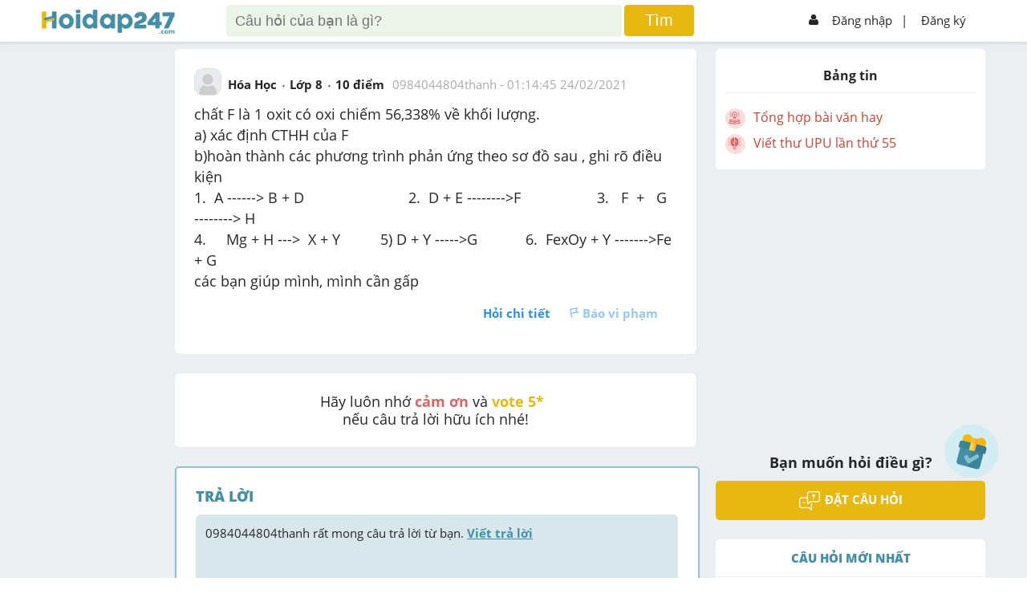

--- FILE ---
content_type: text/html; charset=utf-8
request_url: https://hoidap247.com/cau-hoi/1632728
body_size: 9589
content:
<!DOCTYPE html><html lang="vi"><head><link data-react-helmet="true" rel="canonical" href="https://hoidap247.com/cau-hoi/1632728"/><link data-react-helmet="true" rel="image_src" href="/static/img/hoidap247.com.png"/><meta data-react-helmet="true" name="description" content="Giải thích các bước giải:
a.
F có dạng: $R_xO_y$
$⇒\dfrac{xR}{16y}=\dfrac{100\%-56,338\%}{56,338\%}$
$⇒R=6,2.\dfrac{2y}x$
$⇒\begin{cases}\dfrac{2y}x=5\\ R=31\ (P)\end{cases}$
$⇒F$ là $P_2O_5$
b. 
1. $2KClO_3\xrightarrow{t^\circ, MnO_2}2KCl+3O_2$
2. $4P+5O_2\xrightarrow{t^\circ} 2P_2O_5$
3. $P_2O_5+3H_2O\to 2H_3PO_4$
4. $3Mg+2H_3PO_4\to Mg_3(PO_4)_2+3H_2$
5. $2H_2+O_2\xrightarrow{t^\circ} 2H_2O$
6. $Fe_xO_y+yH_2\xrightarrow{t^\circ} xFe+yH_2O$"/><meta data-react-helmet="true" name="robots" content="index,follow"/><meta data-react-helmet="true" property="og:title" content="chất F là 1 oxit có oxi chiếm 56,338% về khối lượng.
a) xác định CTHH của F
b)hoàn thành các phương trình phản ứng theo sơ đồ sau , ghi rõ điều kiện
1.  A ----"/><meta data-react-helmet="true" property="og:description" content="Giải thích các bước giải:
a.
F có dạng: $R_xO_y$
$⇒\dfrac{xR}{16y}=\dfrac{100\%-56,338\%}{56,338\%}$
$⇒R=6,2.\dfrac{2y}x$
$⇒\begin{cases}\dfrac{2y}x=5\\ R=31\ (P)\end{cases}$
$⇒F$ là $P_2O_5$
b. 
1. $2KClO_3\xrightarrow{t^\circ, MnO_2}2KCl+3O_2$
2. $4P+5O_2\xrightarrow{t^\circ} 2P_2O_5$
3. $P_2O_5+3H_2O\to 2H_3PO_4$
4. $3Mg+2H_3PO_4\to Mg_3(PO_4)_2+3H_2$
5. $2H_2+O_2\xrightarrow{t^\circ} 2H_2O$
6. $Fe_xO_y+yH_2\xrightarrow{t^\circ} xFe+yH_2O$"/><meta data-react-helmet="true" property="og:type" content="article"/><meta data-react-helmet="true" property="og:author" content="https://hoidap247.com"/><meta data-react-helmet="true" property="og:url" content="https://hoidap247.com/cau-hoi/1632728"/><meta data-react-helmet="true" property="og:image" content="/static/img/hoidap247.com.png"/><script data-react-helmet="true" type="application/ld+json">{"@context":"https://schema.org","@type":"QAPage","mainEntity":{"@type":"Question","name":"chất F là 1 oxit có oxi chiếm 56,338% về khối lượng.\na) xác định CTHH của F\nb)hoàn thành các phương trình phản ứng theo sơ đồ sau , ghi rõ điều kiện\n1.  A ----","text":"chất F là 1 oxit có oxi chiếm 56,338% về khối lượng.\na) xác định CTHH của F\nb)hoàn thành các phương trình phản ứng theo sơ đồ sau , ghi rõ điều kiện\n1.  A ------> B + D                          2.  D + E -------->F                   3.   F  +   G     --------> H\n4.     Mg + H --->  X + Y          5) D + Y ----->G            6.  FexOy + Y ------->Fe + G\ncác bạn giúp mình, mình cần gấp","answerCount":1,"upvoteCount":26,"datePublished":"2021-02-24T01:14:45.000Z","author":{"@type":"Person","name":"0984044804thanh"},"suggestedAnswer":[{"@type":"Answer","text":"Giải thích các bước giải:\na.\nF có dạng: $R_xO_y$\n$⇒\\dfrac{xR}{16y}=\\dfrac{100\\%-56,338\\%}{56,338\\%}$\n$⇒R=6,2.\\dfrac{2y}x$\n$⇒\\begin{cases}\\dfrac{2y}x=5\\\\ R=31\\ (P)\\end{cases}$\n$⇒F$ là $P_2O_5$\nb. \n1. $2KClO_3\\xrightarrow{t^\\circ, MnO_2}2KCl+3O_2$\n2. $4P+5O_2\\xrightarrow{t^\\circ} 2P_2O_5$\n3. $P_2O_5+3H_2O\\to 2H_3PO_4$\n4. $3Mg+2H_3PO_4\\to Mg_3(PO_4)_2+3H_2$\n5. $2H_2+O_2\\xrightarrow{t^\\circ} 2H_2O$\n6. $Fe_xO_y+yH_2\\xrightarrow{t^\\circ} xFe+yH_2O$","datePublished":"2021-04-04T15:38:44.000Z","upvoteCount":1,"url":"https://hoidap247.com/cau-hoi/1632728","author":{"@type":"Person","name":"nnquan2109"}}]}}</script><script data-react-helmet="true" type="text/javascript" src="https://apis.google.com/js/platform.js"></script><title data-react-helmet="true">chất F là 1 oxit có oxi chiếm 56,338% về khối lượng.
a) xác định CTHH của F
b)hoàn thành các phương trình phản ứng theo sơ đồ sau , ghi rõ điều kiện
1.  A ----</title><link rel="shortcut icon" href="/static/img/favicon.png" type="image/png"/><meta name="viewport" content="width=device-width, initial-scale=1"/><meta property="fb:app_id" content="593199254422410"/><script type="application/javascript" src="//anymind360.com/js/3566/ats.js"></script><script async="" src="https://securepubads.g.doubleclick.net/tag/js/gpt.js"></script><script data-ad-client="ca-pub-6915303025395679" async="" src="https://pagead2.googlesyndication.com/pagead/js/adsbygoogle.js"></script><meta name="viewport" content="width=device-width,minimum-scale=1,initial-scale=1" class="next-head"/><meta charSet="utf-8" class="next-head"/><script>!function(f,b,e,v,n,t,s)
      {if(f.fbq)return;n=f.fbq=function(){n.callMethod?
      n.callMethod.apply(n,arguments):n.queue.push(arguments)};
      if(!f._fbq)f._fbq=n;n.push=n;n.loaded=!0;n.version='2.0';
      n.queue=[];t=b.createElement(e);t.async=!0;
      t.src=v;s=b.getElementsByTagName(e)[0];
      s.parentNode.insertBefore(t,s)}(window, document,'script',
      'https://connect.facebook.net/en_US/fbevents.js');
      fbq('init', '1445046295739925');
      fbq('track', 'PageView');</script><noscript><img height="1" width="1" style="display:none"
      src="https://www.facebook.com/tr?id=1445046295739925&ev=PageView&noscript=1" /></noscript><title class="next-head">Hoidap247.com - Hỏi đáp online nhanh chóng, chính xác và luôn miễn phí</title><link rel="preload" href="/_next/static/RwTFkrJv4OZYHNjmfDGJR/pages/question.js" as="script"/><link rel="preload" href="/_next/static/RwTFkrJv4OZYHNjmfDGJR/pages/_app.js" as="script"/><link rel="preload" href="/_next/static/runtime/webpack-8ed9452df514b4d17d80.js" as="script"/><link rel="preload" href="/_next/static/chunks/commons.b4a404d135aff35b25fb.js" as="script"/><link rel="preload" href="/_next/static/chunks/styles.6bdf29ca5e9c2ac7b7c6.js" as="script"/><link rel="preload" href="/_next/static/runtime/main-514dfdacf849df645df4.js" as="script"/><link rel="stylesheet" href="/_next/static/css/styles.415dc9d4.chunk.css"/></head><script type="text/x-mathjax-config">MathJax.Hub.Config({
           messageStyle: "none",
           SVG: {
                scale: 120,
                linebreaks: {
                    automatic: true
                }
           },
           "HTML-CSS": { linebreaks: { automatic: true } },
           CommonHTML: { linebreaks: { automatic: true } },
           tex2jax: {
                 inlineMath: [ ['$','$'], ["\\(","\\)"] ]
           }
        })</script><body><div id="fb-root"></div><script src="/static/js/Fb.js?v1.26"></script><script type="text/javascript" async="" src="https://cdnjs.cloudflare.com/ajax/libs/mathjax/2.7.0/MathJax.js?config=TeX-MML-AM_CHTML" defer=""></script><div id="__next"><link href="/static/Style.css?v2.132" rel="stylesheet"/><link href="/static/General.css?v18" rel="stylesheet"/><link href="/static/react-redux-toastr.min.css" rel="stylesheet"/><link href="/static/nprogress.css" rel="stylesheet"/><link href="/static/react-datepicker.min.css" rel="stylesheet"/><link href="/static/index.min.css" rel="stylesheet"/><link href="/static/custom.css?v2.358" rel="stylesheet"/><link href="/static/custom_darkmode.css?v1.836" rel="stylesheet"/><div id="warapper_dark_mode" class=""><script src="https://www.google.com/recaptcha/api.js?onload=onloadCallback&amp;render=explicit" async="" defer=""></script><script src="https://ced.sascdn.com/tag/2060/smart.js" async="" defer=""></script><div class="redux-toastr" aria-live="assertive"><div><div class="top-left"></div><div class="top-right"></div><div class="top-center"></div><div class="bottom-left"></div><div class="bottom-right"></div><div class="bottom-center"></div></div></div><style>[object Object]</style><div><div class="h247-full shadow scroll-header clear-fix" style="z-index:999999"><div class="h247-center"><div class="pc12"><div class="h247-header"><span></span><a class="logo w14 fl" style="top:12px" href="/"><img alt="logo" style="height:auto;width:100%;max-width:166px" class="logo-large" src="/static/img/logo_h247.png" id="logoHd247"/><img alt="logo" class="logo-small" src="/static/img/logo_h247.png" sizes="small" id="logo_nologin_mobile" style="height:auto;width:100%;max-width:115px"/></a><div></div><form action="/search" method="get" class="popup-search"><img src="/static/img/icon-arrow3.png" width="25px" style="margin-right:5px"/><input type="search" id="search-input-mobile" name="keyword" placeholder="Tìm kiếm"/><img src="/static/img/icon_search.png" width="18px" style="position:absolute;right:15px"/><button hidden="" type="submit"></button></form><div class="header-search w56 fl search-type-1 not-logins" hidden=""><div class="searchMobi"><img src="/static/img/icon_search.png" width="25px" style="top:-10px;right:30px;filter:invert(48%) sepia(51%) saturate(438%) hue-rotate(149deg) brightness(95%) contrast(89%)"/></div><form action="/search" class="search search-top"><input type="search" style="box-sizing:unset;padding-right:50px" name="keyword" class="searchTerm" placeholder="Câu hỏi của bạn là gì?"/><button type="submit" class="searchButton"><span>Tìm</span></button><input type="file" style="display:none" id="upload_img_for_search_page"/></form></div><div hidden=""><div class="opacity2 opacity2-show" style="top:45px"></div></div><div hidden=""><div style="max-height:unset;overflow-y:unset;padding-top:0;height:80%" class="form-ask-ques form-ask-ques-show not-login"><div style="height:100%"><div style="padding-top:14px;padding-bottom:14px;border-bottom:1px solid #2626262b"><a class="close-popup">×</a><span></span><h3 class="fs24 fw600">Tìm kiếm với hình ảnh</h3></div><div style="text-align:center;margin-bottom:20px;height:calc(100% - 51px);overflow-y:scroll"><p style="color:blue;font-weight:600">Vui lòng chỉ chọn một câu hỏi</p><a style="padding:8px;display:block;background-color:#e7b712;text-align:center;color:#fff;border-radius:5px;text-transform:uppercase;font-weight:700;margin:10px auto;max-width:150px"><span>Tìm đáp án</span></a></div></div></div><div class="opacity2 opacity2-show"></div></div><div class="h247-login w29 fr"><ul><li class="h-signin menu-not-loginn fr"><ul><li><img alt="icon_user" src="/static/img/icon_user.png"/><a href="/dang-nhap">Đăng nhập</a></li><li style="margin:0 -10px 0 -3px"><a style="padding-left:2px"><span>|</span></a></li><li><a href="/dang-ki">Đăng ký</a></li></ul><img alt="icon_menu" class="colapse-menu" src="/static/img/icon-menu2.png"/></li></ul></div></div></div></div></div><div class=""><div class="menu-user"><div class="pd12"><div class="avt56 fl mr12 bg-gray1"><div class="avt56 bg-green"><div class="avt54 bg-f"><div class="avt48"><img alt="avatar" src="/static/img/system_avatar.png"/></div></div></div><div style="float:right;font-size:37px;position:absolute;top:15px;right:20px"><img alt="icon" src="/static/img/back_header.png" width="20px" style="padding:5px 10px;border:1px solid #aeaeae;border-radius:5px"/></div></div><p style="margin-right:50px;text-align:center"><strong>Hoidap247.com <br/>Nhanh chóng, chính xác</strong></p><div class="m-form-signin"><h4 class="fw800 fs24">Hãy đăng nhập hoặc tạo tài khoản miễn phí!</h4><a class="bg-blue" href="/dang-nhap">Đăng nhập</a><a class="bg-yellow" href="/dang-ki">Đăng ký</a></div></div></div><div class="opacity visible-xs"></div></div><li class="form-add-question flex check-login" style="visibility:visible;cursor:pointer;z-index:99999;bottom:125px"><a class="float-btn-question"><span style="display:block"><img alt="add" class="icon_diemDanh" src="/static/img/dailyLogin/icon_check.png"/></span></a></li><li class="form-add-question flex" style="visibility:hidden;cursor:pointer;z-index:99999"><strong>Đặt câu hỏi<img alt="icon" src="/static/img/icon-arrow2.png"/></strong><a class="float-btn-question"><span style="display:block" class="btn-add"><img alt="add" src="/static/img/icon-add.png"/></span></a></li></div><div class="loading-pages close" style="position:fixed;height:100%;width:100%;background:#fff;z-index:999999;display:flex;flex-direction:row;flex-wrap:wrap;justify-content:center;align-items:center;margin-top:50px"><p style="width:100%;text-align:center;position:absolute;margin-top:-100px"><img alt="logo" src="/static/img/logo_h247.png"/></p><p><img alt="loading" src="/static/img/loading-pages.gif"/></p></div><div class="h247-full pt-signin bg-body pb24" id="content-question"><div style="display:none" id="popupSaveQuestion"><div class="contentPopup"><a class="btnClosePop">+</a><h3 class="title">Lưu vào</h3><ul class=""><li><a><p class="avatarText">+</p><p class="titleCate">Danh mục mới</p></a></li><li></li></ul><div class="footerPopup"></div></div></div><div class="h247-center" id="hd247-question-detail"><div class="pc12 body-center"><div class="h247-body" id="navWrap"><div class="h247-col w14 fl mt24" style="height:1px"></div><div class="event-banner-mobile mt24"></div><div class="h247-col w56 fl"><div class="box-answer mt24 shadow" style="position:relative"><a class="btnSaveQuestion" style="display:none">Lưu</a><div class="pd24"><div class="pb12"><div class="hover-avt fl"><a class="img-userq" href="/thong-tin-ca-nhan/629885"><img alt="avatar" src="/static/img/avatar.png"/></a><div class="box-info"><div class="avt36 fl"><img alt="avatar" src="/static/img/avatar.png"/></div><ul class="info-child1 fr"><li><a style="color:#333" href="/thong-tin-ca-nhan/629885"><strong>0984044804thanh</strong></a><span style="color:#509d65;margin-left:5px" class="logo-rank-small"><img alt="logoRank" src="/static/img/logo-rank1.png?v=1"/></span></li><li>Chưa có nhóm</li></ul><ul class="info-child2"><li><strong>Trả lời</strong><p>0</p></li><li><strong>Điểm</strong><p><a href="https://hoidap247.com/lam-sao-de-duoc-cong-diem" target="_blank" style="color:#262626">35</a></p></li><li><strong>Cảm ơn</strong><p>0</p></li></ul></div></div><div class="form-question fr"><div class="info-question1"><ul><li><a href="/mon-hoa"><span>Hóa Học</span></a></li><li><span>Lớp 8</span></li><li><span>10<!-- --> điểm </span></li><li><span class="cl-a fw400"><a class="cl-a" href="/thong-tin-ca-nhan/629885">0984044804thanh</a> - <time dateTime="1614129285000">08:14:45 24/02/2021</time></span></li></ul></div></div><div class="h247-full"><div class="info-question2 pt12"><h1 class="style-question">chất F là 1 oxit có oxi chiếm 56,338% về khối lượng.
a) xác định CTHH của F
b)hoàn thành các phương trình phản ứng theo sơ đồ sau , ghi rõ điều kiện
1.  A ------> B + D                          2.  D + E -------->F                   3.   F  +   G     --------> H
4.     Mg + H --->  X + Y          5) D + Y ----->G            6.  FexOy + Y ------->Fe + G
các bạn giúp mình, mình cần gấp</h1></div></div><div class="action-empale"><div class="pd12 fix pd0"><ul class="fr"><li><a class="fw700">Hỏi chi tiết</a></li><li><a class="disabled-btn icon-report"><span class="icon-empale fl"><img alt="report" src="/static/img/icon-report.png"/></span>Báo vi phạm</a></li></ul></div></div></div></div></div><div class="box-answer mt24" style="font-size:18px;text-align:center"><div class="pd24"><p>Hãy luôn nhớ <b style="color:#d86666">cảm ơn</b> và <b style="color:rgb(231, 183, 18)">vote 5* </b> <br/>nếu câu trả lời hữu ích nhé!</p></div></div><div id="v-hoidap247-v0"></div><div class="box-answer click-answer mt24 shadow"><div class="pd24"><h3 class="pb12 cl-blue fw800">TRẢ LỜI</h3><div class="h247-full pb12"><a class="answer" data-google-vignette="false" href="/answer_question/1632728">0984044804thanh<!-- --> rất mong câu trả lời từ bạn. <strong>Viết trả lời</strong></a></div></div></div><div><div class="box-answer mt24 shadow"><div class="pd24"><h3 class="pb12 cl-26 fw800">TRẢ LỜI</h3><div><div class="h247-full pb12" style="scroll-margin-top:55px" id="answer_3226345"><div class="hover-avt fl"><a class="img-userq" href="/thong-tin-ca-nhan/684416"><img alt="avatar" src="https://cdn.hoidap247.com/picture/user/20210722/tini_1626941299942.jpg"/></a><div class="box-info"><div class="avt36 fl"><img alt="avatar" src="https://cdn.hoidap247.com/picture/user/20210722/tini_1626941299942.jpg"/></div><ul class="info-child1 fr"><li><a style="color:#333" href="/thong-tin-ca-nhan/684416"><strong>nnquan2109</strong></a><span style="color:#458ea7;margin-left:5px" class="logo-rank-small"><img alt="logoRank" src="/static/img/logo-rank5.png?v=1"/></span></li><li>Chưa có nhóm</li></ul><ul class="info-child2"><li><strong>Trả lời</strong><p>860</p></li><li><strong>Điểm</strong><p><a href="https://hoidap247.com/lam-sao-de-duoc-cong-diem" target="_blank" style="color:#262626">1937</a></p></li><li><strong>Cảm ơn</strong><p>594</p></li></ul></div></div><div class="form-question fr" data-id="3226345"><div class="info-question1"><ul><li><a href="/thong-tin-ca-nhan/684416"><span>nnquan2109</span></a></li><a href="/cac-hang-trong-hoidap247"><img width="16px" title="Tài năng" style="margin-top:-3px;margin-right:4px" src="/static/img/logo-rank5.png?v=1"/></a><li style="color:#aaa"><time dateTime="1617550724000">04/04/2021</time></li></ul></div><div style="overflow:unset;text-justify:inter-word;text-align:justify" class="info-question2 pt12"><div class="content-answer-1 enable-event-click" style="overflow-x:auto;text-justify:inter-word;text-align:justify"><p>Giải th&iacute;ch c&aacute;c bước giải:</p>
<p>a.</p>
<p>F c&oacute; dạng: $R_xO_y$</p>
<p>$&rArr;\dfrac{xR}{16y}=\dfrac{100\%-56,338\%}{56,338\%}$</p>
<p>$&rArr;R=6,2.\dfrac{2y}x$</p>
<p>$&rArr;\begin{cases}\dfrac{2y}x=5\\ R=31\ (P)\end{cases}$</p>
<p>$&rArr;F$ l&agrave; $P_2O_5$</p>
<p>b.&nbsp;</p>
<p>1. $2KClO_3\xrightarrow{t^\circ, MnO_2}2KCl+3O_2$</p>
<p>2. $4P+5O_2\xrightarrow{t^\circ} 2P_2O_5$</p>
<p>3. $P_2O_5+3H_2O\to 2H_3PO_4$</p>
<p>4. $3Mg+2H_3PO_4\to Mg_3(PO_4)_2+3H_2$</p>
<p>5. $2H_2+O_2\xrightarrow{t^\circ} 2H_2O$</p>
<p>6. $Fe_xO_y+yH_2\xrightarrow{t^\circ} xFe+yH_2O$</p></div><div class="pt12"><div></div></div><div class="pt12"><p style="color:rgb(170, 170, 170);padding-bottom:10px">Hãy giúp mọi người biết câu trả lời này thế nào?</p><div style="margin:0 0 -36px 27px"><span class="star"><span class="starChild"><svg viewBox="0 0 512 512" style="fill:#e7b711;height:30px;width:30px;overflow:visible" id="icon-star" xmlns="http://www.w3.org/2000/svg"><title>star</title><path d="M446.65 188.56L326.01 178.1 278.9 67.17a24.94 24.94 0 0 0-45.87 0l-47.11 111.17-120.4 10.22a24.87 24.87 0 0 0-14.2 43.62l91.48 79.27-27.42 117.66a24.87 24.87 0 0 0 37.14 26.92l103.44-62.32 103.45 62.57a24.87 24.87 0 0 0 37.14-26.93l-27.42-117.9 91.48-79.27a24.82 24.82 0 0 0-13.96-43.62z"></path></svg></span><span class="starChild"><svg viewBox="0 0 512 512" style="fill:#e7b711;height:30px;width:30px;overflow:visible" id="icon-star" xmlns="http://www.w3.org/2000/svg"><title>star</title><path d="M446.65 188.56L326.01 178.1 278.9 67.17a24.94 24.94 0 0 0-45.87 0l-47.11 111.17-120.4 10.22a24.87 24.87 0 0 0-14.2 43.62l91.48 79.27-27.42 117.66a24.87 24.87 0 0 0 37.14 26.92l103.44-62.32 103.45 62.57a24.87 24.87 0 0 0 37.14-26.93l-27.42-117.9 91.48-79.27a24.82 24.82 0 0 0-13.96-43.62z"></path></svg></span></span><span class="star"><span class="starChild"><svg viewBox="0 0 512 512" style="fill:#e7b711;height:30px;width:30px;overflow:visible" id="icon-star" xmlns="http://www.w3.org/2000/svg"><title>star</title><path d="M446.65 188.56L326.01 178.1 278.9 67.17a24.94 24.94 0 0 0-45.87 0l-47.11 111.17-120.4 10.22a24.87 24.87 0 0 0-14.2 43.62l91.48 79.27-27.42 117.66a24.87 24.87 0 0 0 37.14 26.92l103.44-62.32 103.45 62.57a24.87 24.87 0 0 0 37.14-26.93l-27.42-117.9 91.48-79.27a24.82 24.82 0 0 0-13.96-43.62z"></path></svg></span><span class="starChild"><svg viewBox="0 0 512 512" style="fill:#e7b711;height:30px;width:30px;overflow:visible" id="icon-star" xmlns="http://www.w3.org/2000/svg"><title>star</title><path d="M446.65 188.56L326.01 178.1 278.9 67.17a24.94 24.94 0 0 0-45.87 0l-47.11 111.17-120.4 10.22a24.87 24.87 0 0 0-14.2 43.62l91.48 79.27-27.42 117.66a24.87 24.87 0 0 0 37.14 26.92l103.44-62.32 103.45 62.57a24.87 24.87 0 0 0 37.14-26.93l-27.42-117.9 91.48-79.27a24.82 24.82 0 0 0-13.96-43.62z"></path></svg></span><span class="starChild"><svg viewBox="0 0 512 512" style="fill:#e7b711;height:30px;width:30px;overflow:visible" id="icon-star" xmlns="http://www.w3.org/2000/svg"><title>star</title><path d="M446.65 188.56L326.01 178.1 278.9 67.17a24.94 24.94 0 0 0-45.87 0l-47.11 111.17-120.4 10.22a24.87 24.87 0 0 0-14.2 43.62l91.48 79.27-27.42 117.66a24.87 24.87 0 0 0 37.14 26.92l103.44-62.32 103.45 62.57a24.87 24.87 0 0 0 37.14-26.93l-27.42-117.9 91.48-79.27a24.82 24.82 0 0 0-13.96-43.62z"></path></svg></span><span class="starChild"><svg viewBox="0 0 512 512" style="fill:#e7b711;height:30px;width:30px;overflow:visible" id="icon-star" xmlns="http://www.w3.org/2000/svg"><title>star</title><path d="M446.65 188.56L326.01 178.1 278.9 67.17a24.94 24.94 0 0 0-45.87 0l-47.11 111.17-120.4 10.22a24.87 24.87 0 0 0-14.2 43.62l91.48 79.27-27.42 117.66a24.87 24.87 0 0 0 37.14 26.92l103.44-62.32 103.45 62.57a24.87 24.87 0 0 0 37.14-26.93l-27.42-117.9 91.48-79.27a24.82 24.82 0 0 0-13.96-43.62z"></path></svg></span></span><span class="star"><span class="starChild"><svg viewBox="0 0 512 512" style="fill:#e7b711;height:30px;width:30px;overflow:visible" id="icon-star" xmlns="http://www.w3.org/2000/svg"><title>star</title><path d="M446.65 188.56L326.01 178.1 278.9 67.17a24.94 24.94 0 0 0-45.87 0l-47.11 111.17-120.4 10.22a24.87 24.87 0 0 0-14.2 43.62l91.48 79.27-27.42 117.66a24.87 24.87 0 0 0 37.14 26.92l103.44-62.32 103.45 62.57a24.87 24.87 0 0 0 37.14-26.93l-27.42-117.9 91.48-79.27a24.82 24.82 0 0 0-13.96-43.62z"></path></svg></span><span class="starChild"><svg viewBox="0 0 512 512" style="fill:#e7b711;height:30px;width:30px;overflow:visible" id="icon-star" xmlns="http://www.w3.org/2000/svg"><title>star</title><path d="M446.65 188.56L326.01 178.1 278.9 67.17a24.94 24.94 0 0 0-45.87 0l-47.11 111.17-120.4 10.22a24.87 24.87 0 0 0-14.2 43.62l91.48 79.27-27.42 117.66a24.87 24.87 0 0 0 37.14 26.92l103.44-62.32 103.45 62.57a24.87 24.87 0 0 0 37.14-26.93l-27.42-117.9 91.48-79.27a24.82 24.82 0 0 0-13.96-43.62z"></path></svg></span><span class="starChild"><svg viewBox="0 0 512 512" style="fill:#e7b711;height:30px;width:30px;overflow:visible" id="icon-star" xmlns="http://www.w3.org/2000/svg"><title>star</title><path d="M446.65 188.56L326.01 178.1 278.9 67.17a24.94 24.94 0 0 0-45.87 0l-47.11 111.17-120.4 10.22a24.87 24.87 0 0 0-14.2 43.62l91.48 79.27-27.42 117.66a24.87 24.87 0 0 0 37.14 26.92l103.44-62.32 103.45 62.57a24.87 24.87 0 0 0 37.14-26.93l-27.42-117.9 91.48-79.27a24.82 24.82 0 0 0-13.96-43.62z"></path></svg></span><span class="starChild"><svg viewBox="0 0 512 512" style="fill:#e7b711;height:30px;width:30px;overflow:visible" id="icon-star" xmlns="http://www.w3.org/2000/svg"><title>star</title><path d="M446.65 188.56L326.01 178.1 278.9 67.17a24.94 24.94 0 0 0-45.87 0l-47.11 111.17-120.4 10.22a24.87 24.87 0 0 0-14.2 43.62l91.48 79.27-27.42 117.66a24.87 24.87 0 0 0 37.14 26.92l103.44-62.32 103.45 62.57a24.87 24.87 0 0 0 37.14-26.93l-27.42-117.9 91.48-79.27a24.82 24.82 0 0 0-13.96-43.62z"></path></svg></span><span class="starChild"><svg viewBox="0 0 512 512" style="fill:#e7b711;height:30px;width:30px;overflow:visible" id="icon-star" xmlns="http://www.w3.org/2000/svg"><title>star</title><path d="M446.65 188.56L326.01 178.1 278.9 67.17a24.94 24.94 0 0 0-45.87 0l-47.11 111.17-120.4 10.22a24.87 24.87 0 0 0-14.2 43.62l91.48 79.27-27.42 117.66a24.87 24.87 0 0 0 37.14 26.92l103.44-62.32 103.45 62.57a24.87 24.87 0 0 0 37.14-26.93l-27.42-117.9 91.48-79.27a24.82 24.82 0 0 0-13.96-43.62z"></path></svg></span><span class="starChild"><svg viewBox="0 0 512 512" style="fill:#e7b711;height:30px;width:30px;overflow:visible" id="icon-star" xmlns="http://www.w3.org/2000/svg"><title>star</title><path d="M446.65 188.56L326.01 178.1 278.9 67.17a24.94 24.94 0 0 0-45.87 0l-47.11 111.17-120.4 10.22a24.87 24.87 0 0 0-14.2 43.62l91.48 79.27-27.42 117.66a24.87 24.87 0 0 0 37.14 26.92l103.44-62.32 103.45 62.57a24.87 24.87 0 0 0 37.14-26.93l-27.42-117.9 91.48-79.27a24.82 24.82 0 0 0-13.96-43.62z"></path></svg></span></span><span class="star"><span class="starChild"><svg viewBox="0 0 512 512" style="fill:#e7b711;height:30px;width:30px;overflow:visible" id="icon-star" xmlns="http://www.w3.org/2000/svg"><title>star</title><path d="M446.65 188.56L326.01 178.1 278.9 67.17a24.94 24.94 0 0 0-45.87 0l-47.11 111.17-120.4 10.22a24.87 24.87 0 0 0-14.2 43.62l91.48 79.27-27.42 117.66a24.87 24.87 0 0 0 37.14 26.92l103.44-62.32 103.45 62.57a24.87 24.87 0 0 0 37.14-26.93l-27.42-117.9 91.48-79.27a24.82 24.82 0 0 0-13.96-43.62z"></path></svg></span><span class="starChild"><svg viewBox="0 0 512 512" style="fill:#e7b711;height:30px;width:30px;overflow:visible" id="icon-star" xmlns="http://www.w3.org/2000/svg"><title>star</title><path d="M446.65 188.56L326.01 178.1 278.9 67.17a24.94 24.94 0 0 0-45.87 0l-47.11 111.17-120.4 10.22a24.87 24.87 0 0 0-14.2 43.62l91.48 79.27-27.42 117.66a24.87 24.87 0 0 0 37.14 26.92l103.44-62.32 103.45 62.57a24.87 24.87 0 0 0 37.14-26.93l-27.42-117.9 91.48-79.27a24.82 24.82 0 0 0-13.96-43.62z"></path></svg></span><span class="starChild"><svg viewBox="0 0 512 512" style="fill:#e7b711;height:30px;width:30px;overflow:visible" id="icon-star" xmlns="http://www.w3.org/2000/svg"><title>star</title><path d="M446.65 188.56L326.01 178.1 278.9 67.17a24.94 24.94 0 0 0-45.87 0l-47.11 111.17-120.4 10.22a24.87 24.87 0 0 0-14.2 43.62l91.48 79.27-27.42 117.66a24.87 24.87 0 0 0 37.14 26.92l103.44-62.32 103.45 62.57a24.87 24.87 0 0 0 37.14-26.93l-27.42-117.9 91.48-79.27a24.82 24.82 0 0 0-13.96-43.62z"></path></svg></span><span class="starChild"><svg viewBox="0 0 512 512" style="fill:#e7b711;height:30px;width:30px;overflow:visible" id="icon-star" xmlns="http://www.w3.org/2000/svg"><title>star</title><path d="M446.65 188.56L326.01 178.1 278.9 67.17a24.94 24.94 0 0 0-45.87 0l-47.11 111.17-120.4 10.22a24.87 24.87 0 0 0-14.2 43.62l91.48 79.27-27.42 117.66a24.87 24.87 0 0 0 37.14 26.92l103.44-62.32 103.45 62.57a24.87 24.87 0 0 0 37.14-26.93l-27.42-117.9 91.48-79.27a24.82 24.82 0 0 0-13.96-43.62z"></path></svg></span><span class="starChild"><svg viewBox="0 0 512 512" style="fill:#e7b711;height:30px;width:30px;overflow:visible" id="icon-star" xmlns="http://www.w3.org/2000/svg"><title>star</title><path d="M446.65 188.56L326.01 178.1 278.9 67.17a24.94 24.94 0 0 0-45.87 0l-47.11 111.17-120.4 10.22a24.87 24.87 0 0 0-14.2 43.62l91.48 79.27-27.42 117.66a24.87 24.87 0 0 0 37.14 26.92l103.44-62.32 103.45 62.57a24.87 24.87 0 0 0 37.14-26.93l-27.42-117.9 91.48-79.27a24.82 24.82 0 0 0-13.96-43.62z"></path></svg></span><span class="starChild"><svg viewBox="0 0 512 512" style="fill:#e7b711;height:30px;width:30px;overflow:visible" id="icon-star" xmlns="http://www.w3.org/2000/svg"><title>star</title><path d="M446.65 188.56L326.01 178.1 278.9 67.17a24.94 24.94 0 0 0-45.87 0l-47.11 111.17-120.4 10.22a24.87 24.87 0 0 0-14.2 43.62l91.48 79.27-27.42 117.66a24.87 24.87 0 0 0 37.14 26.92l103.44-62.32 103.45 62.57a24.87 24.87 0 0 0 37.14-26.93l-27.42-117.9 91.48-79.27a24.82 24.82 0 0 0-13.96-43.62z"></path></svg></span><span class="starChild"><svg viewBox="0 0 512 512" style="fill:#e7b711;height:30px;width:30px;overflow:visible" id="icon-star" xmlns="http://www.w3.org/2000/svg"><title>star</title><path d="M446.65 188.56L326.01 178.1 278.9 67.17a24.94 24.94 0 0 0-45.87 0l-47.11 111.17-120.4 10.22a24.87 24.87 0 0 0-14.2 43.62l91.48 79.27-27.42 117.66a24.87 24.87 0 0 0 37.14 26.92l103.44-62.32 103.45 62.57a24.87 24.87 0 0 0 37.14-26.93l-27.42-117.9 91.48-79.27a24.82 24.82 0 0 0-13.96-43.62z"></path></svg></span><span class="starChild"><svg viewBox="0 0 512 512" style="fill:#e7b711;height:30px;width:30px;overflow:visible" id="icon-star" xmlns="http://www.w3.org/2000/svg"><title>star</title><path d="M446.65 188.56L326.01 178.1 278.9 67.17a24.94 24.94 0 0 0-45.87 0l-47.11 111.17-120.4 10.22a24.87 24.87 0 0 0-14.2 43.62l91.48 79.27-27.42 117.66a24.87 24.87 0 0 0 37.14 26.92l103.44-62.32 103.45 62.57a24.87 24.87 0 0 0 37.14-26.93l-27.42-117.9 91.48-79.27a24.82 24.82 0 0 0-13.96-43.62z"></path></svg></span></span><span class="star"><span class="starChild"><svg viewBox="0 0 512 512" style="fill:#e7b711;height:30px;width:30px;overflow:visible" id="icon-star" xmlns="http://www.w3.org/2000/svg"><title>star</title><path d="M446.65 188.56L326.01 178.1 278.9 67.17a24.94 24.94 0 0 0-45.87 0l-47.11 111.17-120.4 10.22a24.87 24.87 0 0 0-14.2 43.62l91.48 79.27-27.42 117.66a24.87 24.87 0 0 0 37.14 26.92l103.44-62.32 103.45 62.57a24.87 24.87 0 0 0 37.14-26.93l-27.42-117.9 91.48-79.27a24.82 24.82 0 0 0-13.96-43.62z"></path></svg></span><span class="starChild"><svg viewBox="0 0 512 512" style="fill:#e7b711;height:30px;width:30px;overflow:visible" id="icon-star" xmlns="http://www.w3.org/2000/svg"><title>star</title><path d="M446.65 188.56L326.01 178.1 278.9 67.17a24.94 24.94 0 0 0-45.87 0l-47.11 111.17-120.4 10.22a24.87 24.87 0 0 0-14.2 43.62l91.48 79.27-27.42 117.66a24.87 24.87 0 0 0 37.14 26.92l103.44-62.32 103.45 62.57a24.87 24.87 0 0 0 37.14-26.93l-27.42-117.9 91.48-79.27a24.82 24.82 0 0 0-13.96-43.62z"></path></svg></span><span class="starChild"><svg viewBox="0 0 512 512" style="fill:#e7b711;height:30px;width:30px;overflow:visible" id="icon-star" xmlns="http://www.w3.org/2000/svg"><title>star</title><path d="M446.65 188.56L326.01 178.1 278.9 67.17a24.94 24.94 0 0 0-45.87 0l-47.11 111.17-120.4 10.22a24.87 24.87 0 0 0-14.2 43.62l91.48 79.27-27.42 117.66a24.87 24.87 0 0 0 37.14 26.92l103.44-62.32 103.45 62.57a24.87 24.87 0 0 0 37.14-26.93l-27.42-117.9 91.48-79.27a24.82 24.82 0 0 0-13.96-43.62z"></path></svg></span><span class="starChild"><svg viewBox="0 0 512 512" style="fill:#e7b711;height:30px;width:30px;overflow:visible" id="icon-star" xmlns="http://www.w3.org/2000/svg"><title>star</title><path d="M446.65 188.56L326.01 178.1 278.9 67.17a24.94 24.94 0 0 0-45.87 0l-47.11 111.17-120.4 10.22a24.87 24.87 0 0 0-14.2 43.62l91.48 79.27-27.42 117.66a24.87 24.87 0 0 0 37.14 26.92l103.44-62.32 103.45 62.57a24.87 24.87 0 0 0 37.14-26.93l-27.42-117.9 91.48-79.27a24.82 24.82 0 0 0-13.96-43.62z"></path></svg></span><span class="starChild"><svg viewBox="0 0 512 512" style="fill:#e7b711;height:30px;width:30px;overflow:visible" id="icon-star" xmlns="http://www.w3.org/2000/svg"><title>star</title><path d="M446.65 188.56L326.01 178.1 278.9 67.17a24.94 24.94 0 0 0-45.87 0l-47.11 111.17-120.4 10.22a24.87 24.87 0 0 0-14.2 43.62l91.48 79.27-27.42 117.66a24.87 24.87 0 0 0 37.14 26.92l103.44-62.32 103.45 62.57a24.87 24.87 0 0 0 37.14-26.93l-27.42-117.9 91.48-79.27a24.82 24.82 0 0 0-13.96-43.62z"></path></svg></span><span class="starChild"><svg viewBox="0 0 512 512" style="fill:#e7b711;height:30px;width:30px;overflow:visible" id="icon-star" xmlns="http://www.w3.org/2000/svg"><title>star</title><path d="M446.65 188.56L326.01 178.1 278.9 67.17a24.94 24.94 0 0 0-45.87 0l-47.11 111.17-120.4 10.22a24.87 24.87 0 0 0-14.2 43.62l91.48 79.27-27.42 117.66a24.87 24.87 0 0 0 37.14 26.92l103.44-62.32 103.45 62.57a24.87 24.87 0 0 0 37.14-26.93l-27.42-117.9 91.48-79.27a24.82 24.82 0 0 0-13.96-43.62z"></path></svg></span><span class="starChild"><svg viewBox="0 0 512 512" style="fill:#e7b711;height:30px;width:30px;overflow:visible" id="icon-star" xmlns="http://www.w3.org/2000/svg"><title>star</title><path d="M446.65 188.56L326.01 178.1 278.9 67.17a24.94 24.94 0 0 0-45.87 0l-47.11 111.17-120.4 10.22a24.87 24.87 0 0 0-14.2 43.62l91.48 79.27-27.42 117.66a24.87 24.87 0 0 0 37.14 26.92l103.44-62.32 103.45 62.57a24.87 24.87 0 0 0 37.14-26.93l-27.42-117.9 91.48-79.27a24.82 24.82 0 0 0-13.96-43.62z"></path></svg></span><span class="starChild"><svg viewBox="0 0 512 512" style="fill:#e7b711;height:30px;width:30px;overflow:visible" id="icon-star" xmlns="http://www.w3.org/2000/svg"><title>star</title><path d="M446.65 188.56L326.01 178.1 278.9 67.17a24.94 24.94 0 0 0-45.87 0l-47.11 111.17-120.4 10.22a24.87 24.87 0 0 0-14.2 43.62l91.48 79.27-27.42 117.66a24.87 24.87 0 0 0 37.14 26.92l103.44-62.32 103.45 62.57a24.87 24.87 0 0 0 37.14-26.93l-27.42-117.9 91.48-79.27a24.82 24.82 0 0 0-13.96-43.62z"></path></svg></span><span class="starChild"><svg viewBox="0 0 512 512" style="fill:#e7b711;height:30px;width:30px;overflow:visible" id="icon-star" xmlns="http://www.w3.org/2000/svg"><title>star</title><path d="M446.65 188.56L326.01 178.1 278.9 67.17a24.94 24.94 0 0 0-45.87 0l-47.11 111.17-120.4 10.22a24.87 24.87 0 0 0-14.2 43.62l91.48 79.27-27.42 117.66a24.87 24.87 0 0 0 37.14 26.92l103.44-62.32 103.45 62.57a24.87 24.87 0 0 0 37.14-26.93l-27.42-117.9 91.48-79.27a24.82 24.82 0 0 0-13.96-43.62z"></path></svg></span><span class="starChild"><svg viewBox="0 0 512 512" style="fill:#e7b711;height:30px;width:30px;overflow:visible" id="icon-star" xmlns="http://www.w3.org/2000/svg"><title>star</title><path d="M446.65 188.56L326.01 178.1 278.9 67.17a24.94 24.94 0 0 0-45.87 0l-47.11 111.17-120.4 10.22a24.87 24.87 0 0 0-14.2 43.62l91.48 79.27-27.42 117.66a24.87 24.87 0 0 0 37.14 26.92l103.44-62.32 103.45 62.57a24.87 24.87 0 0 0 37.14-26.93l-27.42-117.9 91.48-79.27a24.82 24.82 0 0 0-13.96-43.62z"></path></svg></span></span></div><div class=" vote level_rate_5" style="font-size:20px;pointer-events:unset"><span class="current-vote" style="padding-right:5px">5</span><div style="display:inline-block;position:relative" class="dv-star-rating"><input type="radio" style="display:none;position:absolute;margin-left:-9999px" class="dv-star-rating-input" name="rate1" id="rate1_5" value="5" checked=""/><label style="float:right;cursor:pointer;color:#e7b712" class="dv-star-rating-star dv-star-rating-full-star" for="rate1_5"><svg viewBox="0 0 512 512" style="fill:#aaaaaa;height:30px;width:30px;overflow:visible" id="icon-star" xmlns="http://www.w3.org/2000/svg"><title>star</title><path d="M446.65 188.56L326.01 178.1 278.9 67.17a24.94 24.94 0 0 0-45.87 0l-47.11 111.17-120.4 10.22a24.87 24.87 0 0 0-14.2 43.62l91.48 79.27-27.42 117.66a24.87 24.87 0 0 0 37.14 26.92l103.44-62.32 103.45 62.57a24.87 24.87 0 0 0 37.14-26.93l-27.42-117.9 91.48-79.27a24.82 24.82 0 0 0-13.96-43.62z"></path></svg></label><input type="radio" style="display:none;position:absolute;margin-left:-9999px" class="dv-star-rating-input" name="rate1" id="rate1_4" value="4"/><label style="float:right;cursor:pointer;color:#e7b712" class="dv-star-rating-star dv-star-rating-full-star" for="rate1_4"><svg viewBox="0 0 512 512" style="fill:#aaaaaa;height:30px;width:30px;overflow:visible" id="icon-star" xmlns="http://www.w3.org/2000/svg"><title>star</title><path d="M446.65 188.56L326.01 178.1 278.9 67.17a24.94 24.94 0 0 0-45.87 0l-47.11 111.17-120.4 10.22a24.87 24.87 0 0 0-14.2 43.62l91.48 79.27-27.42 117.66a24.87 24.87 0 0 0 37.14 26.92l103.44-62.32 103.45 62.57a24.87 24.87 0 0 0 37.14-26.93l-27.42-117.9 91.48-79.27a24.82 24.82 0 0 0-13.96-43.62z"></path></svg></label><input type="radio" style="display:none;position:absolute;margin-left:-9999px" class="dv-star-rating-input" name="rate1" id="rate1_3" value="3"/><label style="float:right;cursor:pointer;color:#e7b712" class="dv-star-rating-star dv-star-rating-full-star" for="rate1_3"><svg viewBox="0 0 512 512" style="fill:#aaaaaa;height:30px;width:30px;overflow:visible" id="icon-star" xmlns="http://www.w3.org/2000/svg"><title>star</title><path d="M446.65 188.56L326.01 178.1 278.9 67.17a24.94 24.94 0 0 0-45.87 0l-47.11 111.17-120.4 10.22a24.87 24.87 0 0 0-14.2 43.62l91.48 79.27-27.42 117.66a24.87 24.87 0 0 0 37.14 26.92l103.44-62.32 103.45 62.57a24.87 24.87 0 0 0 37.14-26.93l-27.42-117.9 91.48-79.27a24.82 24.82 0 0 0-13.96-43.62z"></path></svg></label><input type="radio" style="display:none;position:absolute;margin-left:-9999px" class="dv-star-rating-input" name="rate1" id="rate1_2" value="2"/><label style="float:right;cursor:pointer;color:#e7b712" class="dv-star-rating-star dv-star-rating-full-star" for="rate1_2"><svg viewBox="0 0 512 512" style="fill:#aaaaaa;height:30px;width:30px;overflow:visible" id="icon-star" xmlns="http://www.w3.org/2000/svg"><title>star</title><path d="M446.65 188.56L326.01 178.1 278.9 67.17a24.94 24.94 0 0 0-45.87 0l-47.11 111.17-120.4 10.22a24.87 24.87 0 0 0-14.2 43.62l91.48 79.27-27.42 117.66a24.87 24.87 0 0 0 37.14 26.92l103.44-62.32 103.45 62.57a24.87 24.87 0 0 0 37.14-26.93l-27.42-117.9 91.48-79.27a24.82 24.82 0 0 0-13.96-43.62z"></path></svg></label><input type="radio" style="display:none;position:absolute;margin-left:-9999px" class="dv-star-rating-input" name="rate1" id="rate1_1" value="1"/><label style="float:right;cursor:pointer;color:#e7b712" class="dv-star-rating-star dv-star-rating-full-star" for="rate1_1"><svg viewBox="0 0 512 512" style="fill:#aaaaaa;height:30px;width:30px;overflow:visible" id="icon-star" xmlns="http://www.w3.org/2000/svg"><title>star</title><path d="M446.65 188.56L326.01 178.1 278.9 67.17a24.94 24.94 0 0 0-45.87 0l-47.11 111.17-120.4 10.22a24.87 24.87 0 0 0-14.2 43.62l91.48 79.27-27.42 117.66a24.87 24.87 0 0 0 37.14 26.92l103.44-62.32 103.45 62.57a24.87 24.87 0 0 0 37.14-26.93l-27.42-117.9 91.48-79.27a24.82 24.82 0 0 0-13.96-43.62z"></path></svg></label></div><span class="total-vote" style="color:#aaa;font-size:12px;position:relative;vertical-align:super;right:-12px;top:6px"><b>1<!-- --> vote</b></span><div hidden=""><textarea style="background:#fff;border-radius:6px;color:#262626;border:2px solid #bed6de;width:90%;font-family:&#x27;Open Sans&#x27;, sans-serif;padding:5px" placeholder="Nhập lý do"></textarea><br/><button style="background:#e7b712;padding:6px;color:white;border:none;border-radius:5px;cursor:pointer">Gửi</button><button style="background:rgb(51 51 51 / 46%);padding:6px;color:white;border:none;border-radius:5px;margin-left:5px;cursor:pointer">Hủy</button></div></div></div></div><div class="action-empale"><div class=" fix"><ul class="fr"><li><a class="disabled-btn icon-thanks fw700"><span class="box-thank fl"><img alt="hert" src="/static/img/icon-heart.png"/></span>Cảm ơn <!-- -->1</a></li><li><a class="disabled-btn icon-report"><span class="icon-empale fl"><img alt="report" src="/static/img/icon-report.png"/></span>Báo vi phạm</a></li></ul></div><br/></div><div class="h247-full comment-ques bg-comment" style="scroll-margin-top:55px" id="cmt_answer_3226345"><div class="pd12"><div class="main-area fix"><div class="form_loginn"><a href="/dang-nhap">Đăng nhập</a> để hỏi chi tiết</div></div></div></div></div></div></div></div></div></div><div class="box-answer mt24" style="font-size:15px;text-align:center"><div class="pd12"><a rel="nofollow" class="loigiaihay_suggest" href="https://loigiaihay.com/hoa-lop-8-c51.html" title="XEM GIẢI BÀI TẬP SGK HOÁ 8 - TẠI ĐÂY" target="_blank">XEM GIẢI BÀI TẬP SGK HOÁ 8 - TẠI ĐÂY</a></div></div><div class="col-right pt24"><div class="loader"></div></div><div class="box-answer box-question-bottom mt24"><div class="pd24"><div class="add-question pd12"><h3 class="fs24 fw800">Bạn muốn hỏi điều gì?</h3><a class=" btn-add-ques"><img alt="question" src="/static/img/icon-question.png"/><span>Đặt câu hỏi</span></a></div></div></div><div id="o-hoidap247-v0"></div><div class="box-answer  mt24"><div class="pd24"><div style="text-align:center;padding:5px 0;border-left:7px solid #44a601;border-radius:7px;background:#fcedd5;margin-bottom:5px;white-space:normal"><h3 style="font-size:22px;color:#44a601;padding-bottom:15px;line-height:1.3">Tham Gia Group Dành Cho Lớp 8 Chia Sẻ, Trao Đổi Tài Liệu Miễn Phí</h3><p><a href="https://www.facebook.com/groups/2k12.tuyensinh247" target="_blank"><img src="https://w.ladicdn.com/s250x250/5f4df9eb12de6c65fd4c378c/join-group-20221129073656-rwr5b.png" alt=""/></a></p></div><div><a href="" target="_blank" title=""><img alt="" src=""/></a></div></div></div></div><div class="h247-col w29 h-top-ardor fl"><div class="col-right pc-info-user pt24"><div class="user-general"><p style="font-size:16px;text-align:center;font-weight:bold;padding:10px 20px;border-bottom:1px solid #aaaaaa36">Bảng tin</p><div style="text-align:center;padding-top:12px"></div></div></div><div style="height:600px" class="lazyload-placeholder"></div><div><div class="hidden-xs add-question mt24"><h3>Bạn muốn hỏi điều gì?</h3><a class="mt12 btn-add-ques"><img alt="icon" src="/static/img/icon-question.png"/><span>Đặt câu hỏi</span></a></div></div><div id="hd247-end-right-sidebar"></div></div></div></div></div><div><div class="form-ask-ques form-ask-ques-show form-report" hidden=""><form class="pd24"><h3 class="fs24 fw800">Lý do báo cáo vi phạm?</h3><br/><div class="h247-full"><p></p><br/><p><a class="mt12 btn-add-ques"><span>Gửi yêu cầu</span></a><a style="background-color:#aaa" class="mt12 btn-add-ques"> Hủy </a></p></div></form></div></div><div></div><div></div><div class="opacity2 "></div></div><div style="position:relative;z-index:10"><div style="height:0;display:flex"><ins class="982a9496" data-key="aef8717ccfd4aeddb9d3a233b3355f46"></ins></div><div class="h247-full h247-footer bg-blue"><div class="h247-center fix pt12 pb12"><div class="h247-col info-Product w30 fl"><div class="pd12"><img alt="logo" src="/static/img/logo_h247_footer.png" style="max-width:100%"/><p>Cơ quan chủ quản: Công ty Cổ phần Công nghệ Giáo dục Thành Phát</p></div><div style="padding-right:0;padding-left:12px" class=" follow-social fl"><ul><li><a href="https://www.facebook.com/hoidap247online/" target="_blank" rel="noopener"><img alt="social" src="/static/img/icon-social1.png"/></a></li><li><a target="_blank" href="https://www.youtube.com/channel/UCF5qA7XpvtMN8yolLCWx6jg/featured"><img alt="social" src="/static/img/icon-social4.png"/></a></li><li><a target="_blank" href="https://discord.gg/mq3PDGZFwf"><img style="border-radius:6px" alt="social" width="40" src="/static/img/discord.png"/></a></li></ul></div><div class=" follow-social fl" style="margin-top:6px;margin-left:12px"><p style="margin-bottom:8px">Tải ứng dụng</p><div><a style="width:35%;display:inline-block;margin-right:12px" href="https://play.google.com/store/apps/details?id=com.tp.hoidap247&amp;referrer=utm_source%3Dweb%26utm_medium%3Dfooter" target="_blank" rel="noopener"><img style="width:100%" alt="google play" src="/static/img/_app/google_play.png"/></a><a style="width:35%;display:inline-block" target="_blank" href="https://apps.apple.com/app/apple-store/id1528299719?pt=118559969&amp;ct=footer&amp;mt=8"><img style="width:100%" alt="app store" src="/static/img/_app/app_store.png"/></a></div></div></div><div class="h247-col menu-footer w30 fl"><ul><li><a class="hover-1" href="/huong-dan">Hướng dẫn sử dụng</a></li><li><a class="hover-1" href="/cac-dieu-khoan-tren-hoidap247">Điều khoản sử dụng</a></li><li><a class="hover-1" href="/noi-quy">Nội quy hoidap247</a></li><li><a class="hover-1" href="/gop-y">Góp ý</a></li><li style="display:none"><a class="hover-1" href="/thong-bao">Tin tức</a></li></ul></div><div class="h247-col  w40 fl"><div class="pd12 info-company" style="margin-top:10px"><ul><li><a href="https://m.me/hoidap247online" target="_blank"><img alt="mail" src="/static/img/icon_mesenger.png" style="max-width:12px"/><span style="color:white">Inbox: m.me/hoidap247online</span></a></li><li><img alt="place" src="/static/img/icon-place.png" style="max-width:12px"/><span>Trụ sở: Tầng 7, Tòa Intracom, số 82 Dịch Vọng Hậu, Cầu Giấy, Hà Nội.</span></li></ul></div></div></div></div><div class="h247-full h247-license"><div class="h247-center fix" style="margin-bottom:90px"><span>Giấy phép thiết lập mạng xã hội trên mạng số 331/GP-BTTTT do Bộ Thông tin và Truyền thông.</span></div></div></div></div></div><script id="__NEXT_DATA__" type="application/json">{"dataManager":"[]","props":{"isServer":true,"initialState":{"toastr":{"toastrs":[],"confirm":null},"user":{},"register":{},"feed":{"list_answering":{},"list_editing_answer":{}},"question":{"start_answer":false,"id":1632728,"content":"chất F là 1 oxit có oxi chiếm 56,338% về khối lượng.\na) xác định CTHH của F\nb)hoàn thành các phương trình phản ứng theo sơ đồ sau , ghi rõ điều kiện\n1.  A ------\u003e B + D                          2.  D + E --------\u003eF                   3.   F  +   G     --------\u003e H\n4.     Mg + H ---\u003e  X + Y          5) D + Y -----\u003eG            6.  FexOy + Y -------\u003eFe + G\ncác bạn giúp mình, mình cần gấp","addition_content":null,"point":10,"user_id":629885,"is_user_first_question":1,"create_date":"2021-02-24T01:14:45.000Z","update_date":null,"attachment_count":0,"seo_title":"","seo_description":"","seo_image":"","can_answer":1,"total_answer":1,"total_comment":0,"subject_id":3,"grade_id":8,"is_report":0,"cate_id":"8_3","is_delete":0,"status_comment":1,"is_optimal":0,"is_hard":0,"youtube_id":null,"disable_ads":0,"is_edited_by_admin":0,"user":{"id":629885,"username":"0984044804thanh","full_name":null,"avatar":null,"point":35,"total_best_answer":0,"total_question":3,"total_answer":0,"total_thank":0,"group_type":"member","guild_name":null,"is_top_sv":0},"ListCommntRepoted":[],"attachments":[],"text_link":null,"CommentOrdering":[],"CommentNotOrdering":[],"answers":[{"id":3226345,"user_id":684416,"content":"\u003cp\u003eGiải th\u0026iacute;ch c\u0026aacute;c bước giải:\u003c/p\u003e\n\u003cp\u003ea.\u003c/p\u003e\n\u003cp\u003eF c\u0026oacute; dạng: $R_xO_y$\u003c/p\u003e\n\u003cp\u003e$\u0026rArr;\\dfrac{xR}{16y}=\\dfrac{100\\%-56,338\\%}{56,338\\%}$\u003c/p\u003e\n\u003cp\u003e$\u0026rArr;R=6,2.\\dfrac{2y}x$\u003c/p\u003e\n\u003cp\u003e$\u0026rArr;\\begin{cases}\\dfrac{2y}x=5\\\\ R=31\\ (P)\\end{cases}$\u003c/p\u003e\n\u003cp\u003e$\u0026rArr;F$ l\u0026agrave; $P_2O_5$\u003c/p\u003e\n\u003cp\u003eb.\u0026nbsp;\u003c/p\u003e\n\u003cp\u003e1. $2KClO_3\\xrightarrow{t^\\circ, MnO_2}2KCl+3O_2$\u003c/p\u003e\n\u003cp\u003e2. $4P+5O_2\\xrightarrow{t^\\circ} 2P_2O_5$\u003c/p\u003e\n\u003cp\u003e3. $P_2O_5+3H_2O\\to 2H_3PO_4$\u003c/p\u003e\n\u003cp\u003e4. $3Mg+2H_3PO_4\\to Mg_3(PO_4)_2+3H_2$\u003c/p\u003e\n\u003cp\u003e5. $2H_2+O_2\\xrightarrow{t^\\circ} 2H_2O$\u003c/p\u003e\n\u003cp\u003e6. $Fe_xO_y+yH_2\\xrightarrow{t^\\circ} xFe+yH_2O$\u003c/p\u003e","is_verify":0,"is_best":0,"total_thank":1,"total_star":5,"total_vote":1,"create_date":"2021-04-04T15:38:44.000Z","is_report":0,"total_comment":0,"owner_question_vote":0,"user":{"id":684416,"username":"nnquan2109","full_name":null,"avatar":"https://cdn.hoidap247.com/picture/user/20210722/tini_1626941299942.jpg","point":1937,"total_best_answer":130,"total_answer":860,"is_admin":0,"total_thank":594,"group_type":"member","guild_name":null,"is_top_sv":0,"user_role_history":null},"attachments":[],"request_edits":[],"CommentNotOrdering":[],"CommentOrdering":[]}],"textDetect":null,"specialAnswer":[],"suggested_news":[]},"socket":{"question":{"status":false},"new_question":0,"typing_answer":{}},"notification":{},"search_question":{},"filter":{"subject_id":0,"is_hard":false},"timer":{"start_timer":false},"mod":{},"mod_filter":{},"challenge":{},"system":{}},"initialProps":{"pageProps":{"questionId":"1632728","layoutPageData":{"gtmDataLayer":{"question_source":"member"}}}}},"page":"/question","query":{"questionId":"1632728"},"buildId":"RwTFkrJv4OZYHNjmfDGJR","dynamicBuildId":false}</script><script async="" id="__NEXT_PAGE__/question" src="/_next/static/RwTFkrJv4OZYHNjmfDGJR/pages/question.js"></script><script async="" id="__NEXT_PAGE__/_app" src="/_next/static/RwTFkrJv4OZYHNjmfDGJR/pages/_app.js"></script><script src="/_next/static/runtime/webpack-8ed9452df514b4d17d80.js" async=""></script><script src="/_next/static/chunks/commons.b4a404d135aff35b25fb.js" async=""></script><script src="/_next/static/chunks/styles.6bdf29ca5e9c2ac7b7c6.js" async=""></script><script src="/_next/static/runtime/main-514dfdacf849df645df4.js" async=""></script></body></html>

--- FILE ---
content_type: text/html; charset=utf-8
request_url: https://www.google.com/recaptcha/api2/aframe
body_size: -87
content:
<!DOCTYPE HTML><html><head><meta http-equiv="content-type" content="text/html; charset=UTF-8"></head><body><script nonce="tWh5n1TgKF8AdlgdT9kHuQ">/** Anti-fraud and anti-abuse applications only. See google.com/recaptcha */ try{var clients={'sodar':'https://pagead2.googlesyndication.com/pagead/sodar?'};window.addEventListener("message",function(a){try{if(a.source===window.parent){var b=JSON.parse(a.data);var c=clients[b['id']];if(c){var d=document.createElement('img');d.src=c+b['params']+'&rc='+(localStorage.getItem("rc::a")?sessionStorage.getItem("rc::b"):"");window.document.body.appendChild(d);sessionStorage.setItem("rc::e",parseInt(sessionStorage.getItem("rc::e")||0)+1);localStorage.setItem("rc::h",'1768625032123');}}}catch(b){}});window.parent.postMessage("_grecaptcha_ready", "*");}catch(b){}</script></body></html>

--- FILE ---
content_type: application/javascript; charset=utf-8
request_url: https://fundingchoicesmessages.google.com/f/AGSKWxVwX73KYmyK1fcP1dsfiqXFLFjUSKuCouYwc-WotDi95xpceMaXJ0MWoNowKxgmG48fmchhbnF-V53YErZ-5lpBDvqG0W1B339_A20dQ-q09UEEIySApm9vW6WYli_aL5AU12cqbszt2KvpfQ9nuliH0MvoRqVP-fXvbAA3PUhVkgPPSV4Ioqe0RgnO/_/services/getbanner?-contrib-ads//adv-banner./ads/imbox-/ad/status?
body_size: -1293
content:
window['5ed815d6-265e-43cd-8f8c-ada8f01c88a2'] = true;